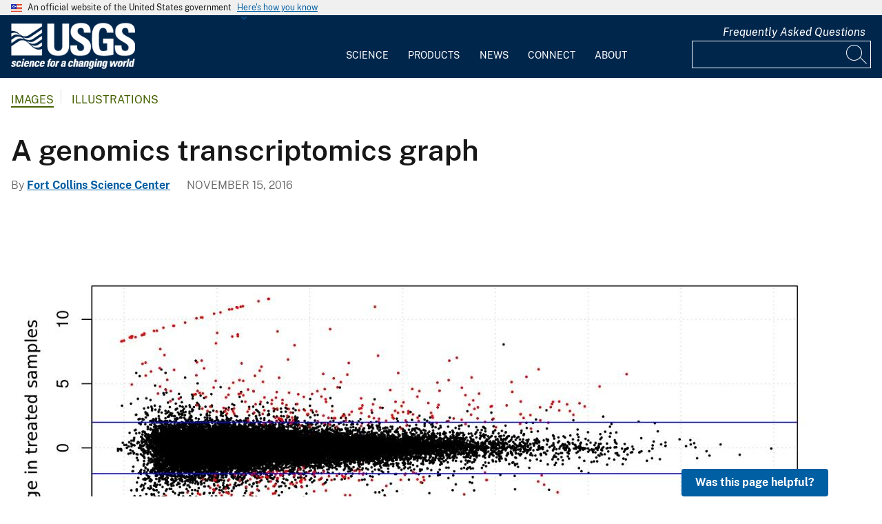

--- FILE ---
content_type: text/css
request_url: https://www.usgs.gov/libraries/chosen/chosen.css?t9f2lh
body_size: 3894
content:
/* @group Base */
.chosen-container {
  position: relative;
  display: inline-block;
  vertical-align: middle;
  font-size: 14px;
  user-select: none;
}
.chosen-container .visually-hidden {
  position: absolute;
  width: 1px;
  height: 1px;
  margin: -1px;
  padding: 0;
  border: 0;
  clip: rect(0, 0, 0, 0);
  overflow: hidden;
  white-space: nowrap;
}
.chosen-container * {
  box-sizing: border-box;
}
.chosen-container .chosen-drop {
  position: absolute;
  top: 100%;
  z-index: 1011;
  width: 100%;
  border: 1px solid #aaa;
  border-top-width: 0;
  border-radius: 0 0 4px 4px;
  background: #fff;
  clip: rect(0, 0, 0, 0);
  clip-path: inset(100% 100%);
  margin-top: -1px;
  background-clip: padding-box;
}
.chosen-container.chosen-with-drop .chosen-drop {
  clip: auto;
  clip-path: none;
}
.chosen-container.chosen-dropup .chosen-choices,
.chosen-container.chosen-dropup .chosen-single {
  z-index: 1010;
}
.chosen-container.chosen-dropup .chosen-drop {
  top: auto;
  bottom: calc(100% - 1.5px);
  border-color: #aaa;
  border-width: 1px 1px 0 1px;
  border-radius: 4px 4px 0 0;
}
.chosen-container a {
  cursor: pointer;
}
.chosen-container .search-choice .group-name,
.chosen-container .chosen-single .group-name {
  margin-right: 4px;
  overflow: hidden;
  white-space: nowrap;
  text-overflow: ellipsis;
  font-weight: normal;
  color: #999;
}
.chosen-container .search-choice .group-name:after,
.chosen-container .chosen-single .group-name:after {
  content: ":";
  padding-left: 2px;
  vertical-align: top;
}
.chosen-container .search-choice-close {
  position: absolute;
  right: 3px;
  top: 0;
  bottom: 0;
  margin: auto;
  border: none;
  cursor: pointer;
  display: block;
  width: 15px;
  height: 15px;
  background: url("[data-uri]") no-repeat right 0 top 50%;
  background-size: 15px 15px;
}
.chosen-container .search-choice-close:hover, .chosen-container .search-choice-close:active {
  background: url("[data-uri]") no-repeat right 0 top 50%;
  background-size: 15px 15px;
}

/* @end */
/* @group Single Chosen */
.chosen-container-single .chosen-single {
  position: relative;
  display: block;
  overflow: hidden;
  padding: 2.5px 0 2.5px 7px;
  border: 1px solid #aaa;
  border-radius: 4px;
  background-color: #fff;
  background-clip: padding-box;
  color: #444;
  text-decoration: none;
  white-space: nowrap;
  line-height: 24px;
}
.chosen-container-single .chosen-default span {
  opacity: 0.5;
}
.chosen-container-single .chosen-single-with-deselect.chosen-default span,
.chosen-container-single .chosen-single span {
  display: block;
  overflow: hidden;
  margin-right: 26px;
  text-overflow: ellipsis;
  white-space: nowrap;
}
.chosen-container-single .chosen-single-with-deselect span {
  margin-right: 42px;
}
.chosen-container-single .chosen-single .search-choice-close {
  right: 26px;
}
.chosen-container-single .chosen-single div {
  position: absolute;
  top: 0;
  right: 0;
  display: block;
  width: 18px;
  height: 100%;
}
.chosen-container-single .chosen-single div b {
  display: block;
  width: 100%;
  height: 100%;
  background: url("data:image/svg+xml;[data-uri]") no-repeat right 5px top 52%;
  background-size: 15px 15px;
}
.chosen-container-single .chosen-search {
  position: relative;
  z-index: 1011;
  margin: 0 0 4px 0;
  padding: 0 4px;
  white-space: nowrap;
}
.chosen-container-single .chosen-search input[type=text] {
  margin: 0;
  padding: 5px 20px 5px 5px;
  width: 100%;
  height: auto;
  outline: none;
  border: 1px solid #ccc;
  background: url("[data-uri]") no-repeat right 5px top 50%;
  background-size: 15px 15px;
  font-size: 100%;
  font-family: sans-serif;
  line-height: normal;
  border-radius: 4px;
}
.chosen-container-single.chosen-dropup .chosen-search {
  margin-top: 4px;
}
.chosen-container-single.chosen-dropup .chosen-results {
  margin-bottom: 0;
}
.chosen-container-single.chosen-container-single-nosearch .chosen-search {
  position: absolute;
  clip: rect(0, 0, 0, 0);
  clip-path: inset(100% 100%);
}
.chosen-container-single.chosen-container-single-nosearch.chosen-dropup .chosen-results {
  margin-top: 4px;
}
.chosen-container-single.chosen-container-single-nosearch.chosen-dropup .chosen-single {
  z-index: 1010;
}
.chosen-container-single .chosen-drop .result-selected {
  background-color: #e0e0e0;
}

/* @end */
/* @group Results */
.chosen-container .chosen-results {
  color: #444;
  position: relative;
  overflow-x: hidden;
  overflow-y: auto;
  margin: 0 4px 4px 0;
  padding: 0 0 0 4px;
  max-height: 240px;
  -webkit-overflow-scrolling: touch;
}
.chosen-container .chosen-results li {
  display: none;
  margin: 0;
  padding: 5px 6px;
  list-style: none;
  line-height: 15px;
  word-wrap: break-word;
  -webkit-touch-callout: none;
  border-radius: 4px;
}
.chosen-container .chosen-results li.active-result {
  display: list-item;
  cursor: pointer;
}
.chosen-container .chosen-results li.disabled-result {
  display: list-item;
  opacity: 0.5;
  cursor: default;
}
.chosen-container .chosen-results li.highlighted {
  background-color: #3875d7;
  color: #fff;
}
.chosen-container .chosen-results li.no-results {
  color: #777;
  display: list-item;
  background: #f4f4f4;
}
.chosen-container .chosen-results li.no-results span {
  font-style: italic;
}
.chosen-container .chosen-results li.group-result {
  display: list-item;
  font-weight: bold;
  cursor: default;
}
.chosen-container .chosen-results li.group-option {
  padding-left: 15px;
}
.chosen-container .chosen-results li em {
  font-style: normal;
  text-decoration: underline;
}

/* @end */
/* @group Multi Chosen */
.chosen-container-multi .chosen-choices {
  position: relative;
  overflow: hidden;
  margin: 0;
  padding: 0 3px;
  width: 100%;
  height: auto;
  border-radius: 4px;
  border: 1px solid #aaa;
  background-color: #fff;
  cursor: text;
}
.chosen-container-multi .chosen-choices li {
  float: left;
  list-style: none;
}
.chosen-container-multi .chosen-choices li.search-field {
  margin: 0;
  padding: 0;
  white-space: nowrap;
}
.chosen-container-multi .chosen-choices li.search-field input[type=text] {
  margin: 0 3px;
  padding: 6.5px 0;
  outline: none;
  border: none;
  background: transparent;
  box-shadow: none;
  font-size: 100%;
  font-family: sans-serif;
  line-height: normal;
  border-radius: 0;
  width: 25px;
}
.chosen-container-multi .chosen-choices li.search-choice {
  position: relative;
  margin: 3px 5px 3px 0;
  padding: 4px 20px 4px 5px;
  border: 1px solid #aaa;
  border-radius: 3px;
  max-width: 100%;
  background-color: #eeeeee;
  color: #333;
  line-height: 12px;
  cursor: default;
}
.chosen-container-multi .chosen-choices li.search-choice span {
  font-size: 95%;
  word-wrap: break-word;
}
.chosen-container-multi .chosen-choices li.search-choice-disabled {
  padding-right: 5px;
  border: 1px solid #ccc;
  background-color: #e4e4e4;
  color: #666;
}
.chosen-container-multi .chosen-choices li.search-choice-focus {
  background: #d4d4d4;
}
.chosen-container-multi .chosen-drop .result-selected {
  display: list-item;
  color: #5897fb;
  cursor: default;
}
.chosen-container-multi.chosen-dropup .chosen-results {
  margin-top: 4px;
}
.chosen-container-multi.chosen-dropup .chosen-single {
  z-index: 1010;
}

/* @end */
/* @group Active  */
.chosen-container-active.chosen-with-drop .chosen-single,
.chosen-container-active.chosen-with-drop .chosen-choices {
  border-top-width: 1px;
  border-bottom-right-radius: 0;
  border-bottom-left-radius: 0;
}
.chosen-container-active.chosen-with-drop .chosen-single div b {
  background: url("data:image/svg+xml;[data-uri]") no-repeat right 5px top 52%;
  background-size: 15px 15px;
}
.chosen-container-active.chosen-with-drop.chosen-dropup .chosen-single,
.chosen-container-active.chosen-with-drop.chosen-dropup .chosen-choices {
  border-radius: 0 0 4px 4px;
}
.chosen-container-active .chosen-single,
.chosen-container-active .chosen-choices,
.chosen-container-active .chosen-drop {
  border-color: #5897fb;
}
.chosen-container-active.chosen-dropup .chosen-single,
.chosen-container-active.chosen-dropup .chosen-choices,
.chosen-container-active.chosen-dropup .chosen-drop {
  border-color: #5897fb;
}

/* @end */
/* @group Disabled Support */
.chosen-disabled {
  opacity: 0.5;
  cursor: default;
}
.chosen-disabled .chosen-single {
  cursor: default;
}
.chosen-disabled .search-choice-close {
  cursor: default;
}

/* @end */
/* @group Add Option */
.create-option a {
  font-size: 95%;
  word-wrap: break-word;
  position: relative;
  margin: 3px 5px 3px -6px;
  padding: 4px 5px;
  border: 1px solid #aaa;
  border-radius: 4px;
  max-width: 100%;
  background-color: #eeeeee;
  color: #333;
  line-height: 12px;
}
.create-option a:hover {
  text-decoration: none;
}

/* @end */
/* @group Right to Left */
.chosen-rtl {
  text-align: right;
}
.chosen-rtl .chosen-single {
  padding: 2px 7px 2px 0;
}
.chosen-rtl .chosen-single span {
  margin-right: 0;
  margin-left: 26px;
  direction: rtl;
}
.chosen-rtl .chosen-single-with-deselect span {
  margin-left: 42px;
}
.chosen-rtl .chosen-single div {
  right: auto;
  left: 0;
}
.chosen-rtl .chosen-single .search-choice-close {
  right: auto;
  left: 26px;
}
.chosen-rtl .chosen-choices li {
  float: right;
}
.chosen-rtl .chosen-choices li.search-field input[type=text] {
  direction: rtl;
}
.chosen-rtl .chosen-choices li.search-choice {
  margin: 3px 0 3px 5px;
  padding: 3px 5px 3px 20px;
}
.chosen-rtl .chosen-choices li.search-choice .search-choice-close {
  right: auto;
  left: 3px;
}
.chosen-rtl.chosen-container-single .chosen-results {
  margin: 0 0 4px 4px;
  padding: 0 4px 0 0;
}
.chosen-rtl .chosen-results li.group-option {
  padding-right: 15px;
  padding-left: 0;
}
.chosen-rtl .chosen-search input[type=text] {
  padding: 5px 5px 5px 20px;
  background: url("[data-uri]") no-repeat left 5px top 55%;
  background-size: 15px 15px;
  direction: rtl;
}
.chosen-rtl.chosen-container-single .chosen-single div b {
  background: url("data:image/svg+xml;[data-uri]") no-repeat left 5px top 52%;
  background-size: 15px 15px;
}
.chosen-rtl.chosen-container-single.chosen-with-drop .chosen-single div b {
  background: url("data:image/svg+xml;[data-uri]") no-repeat left 5px top 52%;
  background-size: 15px 15px;
}

/* @end */

/*# sourceMappingURL=chosen.css.map */
